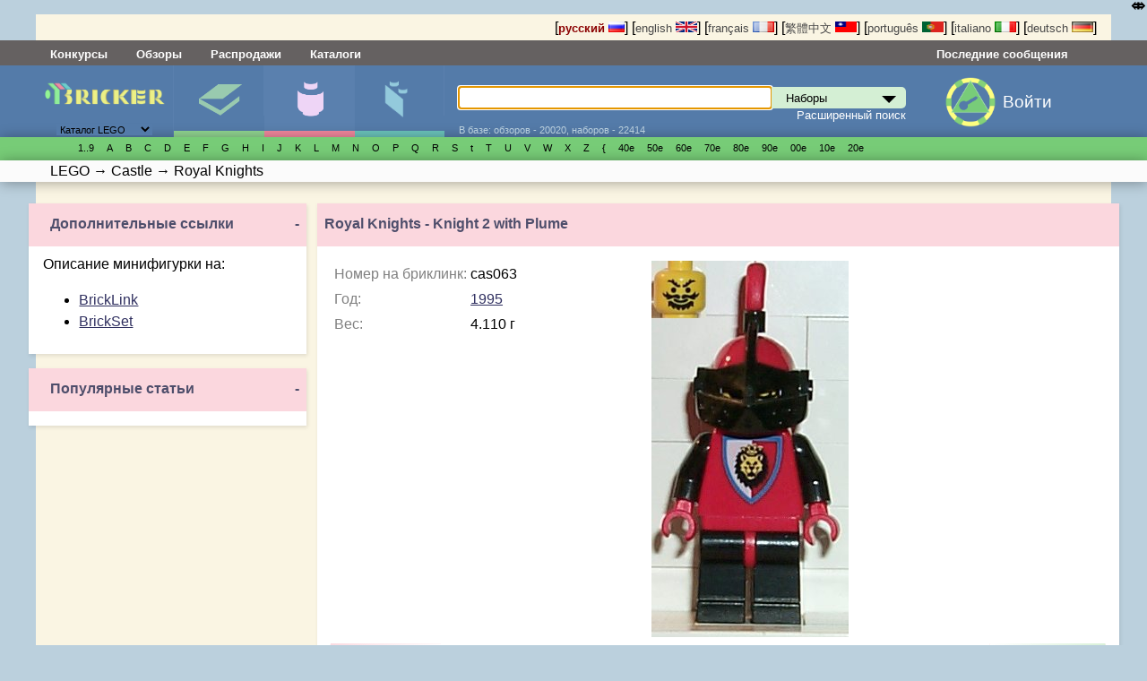

--- FILE ---
content_type: text/css
request_url: http://bricker.ru/stylesheets/1024.css?PageSpeed=off
body_size: 940
content:
/* line 21, ../../../../../../../../var/lib/gems/2.1.0/gems/susy-2.2.12/sass/susy/language/susy/_box-sizing.scss */
*, *:before, *:after {
  -moz-box-sizing: border-box;
  -webkit-box-sizing: border-box;
  box-sizing: border-box;
}

/* line 6, ../sass/1024.scss */
.right .collapse_control {
  float: right;
  padding-right: 0.5rem;
  cursor: pointer;
}
/* line 10, ../sass/1024.scss */
.right .sidebar-block {
  background-color: #d4efd4;
  /*    @if $direction == "right" {
          @include border-right-radius(5px);
      }
      @else if $direction == "left" {
          @include border-left-radius(5px);
      }
      @else if $direction == "center" {
          @include border-radius(5px);
      }*/
  position: relative;
  margin-bottom: 1rem;
  margin-right: -1.2rem;
  margin-left: -1.2rem;
}
/* line 41, ../sass/_mixins2.scss */
.right .sidebar-block h2 {
  padding-bottom: 0.5rem;
  padding-top: 0.5rem;
}
/* line 58, ../sass/_mixins2.scss */
.right .sidebar-block .block-header, .right .sidebar-block h4 {
  padding-left: 1.5rem;
  padding-top: 0.7rem;
  height: 3rem;
  color: #4e4e6b;
  font-weight: bold;
}
/* line 64, ../sass/_mixins2.scss */
.right .sidebar-block .block-header a, .right .sidebar-block h4 a {
  color: #4e4e6b;
  font-weight: bold;
  text-decoration: none;
}
/* line 70, ../sass/_mixins2.scss */
.right .sidebar-block .block-body {
  padding-left: 1rem;
  padding-right: 1rem;
  padding-bottom: 0.2rem;
  padding-top: 0.2rem;
  border-left: 0.8rem solid #bbd0dd;
  border-right: none;
  background-color: white;
}
/* line 84, ../sass/_mixins2.scss */
.right .sidebar-block .block-body p {
  margin-top: 0;
}
/* line 89, ../sass/_mixins2.scss */
.right .sidebar-block .block-arrow {
  width: 0;
  border-bottom: 1.5rem solid #bbd0dd;
  border-top: 1.5rem solid #bbd0dd;
  border-right: 0.8rem solid #d4efd4;
  border-left: none;
  left: 0;
  height: 0;
  position: absolute;
  top: 0;
}

/* line 16, ../sass/1024.scss */
.bottom_button {
  width: 13.7931%;
  float: left;
  margin-right: 3.44828%;
  margin-left: 0rem;
}
/* line 19, ../sass/1024.scss */
.bottom_button.first {
  margin-left: 0rem;
}
/* line 23, ../sass/1024.scss */
.bottom_button.last {
  margin-left: 0;
  width: 13.7931%;
  float: right;
  margin-right: 0;
  margin-right: 0;
}

/* line 30, ../sass/1024.scss */
.profile-sidebar {
  width: 23.72881%;
  float: left;
  margin-right: 1.69492%;
}

/* line 33, ../sass/1024.scss */
.profile-sidebar-right {
  width: 23.72881%;
  float: right;
  margin-right: 0;
}

/* line 36, ../sass/1024.scss */
.profile-content {
  width: 49.15254%;
  float: left;
  margin-right: 1.69492%;
  padding-left: 32px;
  padding-left: 2rem;
  padding-right: 32px;
  padding-right: 2rem;
  padding-bottom: 32px;
  padding-bottom: 2rem;
}

/* line 47, ../sass/1024.scss */
.links span.lastitem {
  test-align: right;
  width: 23.72881%;
  float: right;
  margin-right: 0;
}

/* line 53, ../sass/1024.scss */
.left .sidebar-block {
  background-color: #d4efd4;
  /*    @if $direction == "right" {
          @include border-right-radius(5px);
      }
      @else if $direction == "left" {
          @include border-left-radius(5px);
      }
      @else if $direction == "center" {
          @include border-radius(5px);
      }*/
  position: relative;
  margin-bottom: 1rem;
  margin-right: -1.2rem;
  margin-left: -1.2rem;
}
/* line 41, ../sass/_mixins2.scss */
.left .sidebar-block h2 {
  padding-bottom: 0.5rem;
  padding-top: 0.5rem;
}
/* line 58, ../sass/_mixins2.scss */
.left .sidebar-block .block-header, .left .sidebar-block h4 {
  padding-left: 1.5rem;
  padding-top: 0.7rem;
  height: 3rem;
  color: #4e4e6b;
  font-weight: bold;
}
/* line 64, ../sass/_mixins2.scss */
.left .sidebar-block .block-header a, .left .sidebar-block h4 a {
  color: #4e4e6b;
  font-weight: bold;
  text-decoration: none;
}
/* line 70, ../sass/_mixins2.scss */
.left .sidebar-block .block-body {
  padding-left: 1rem;
  padding-right: 1rem;
  padding-bottom: 0.2rem;
  padding-top: 0.2rem;
  border-left: 0.8rem solid #bbd0dd;
  border-right: none;
  background-color: white;
}
/* line 84, ../sass/_mixins2.scss */
.left .sidebar-block .block-body p {
  margin-top: 0;
}
/* line 89, ../sass/_mixins2.scss */
.left .sidebar-block .block-arrow {
  width: 0;
  border-bottom: 1.5rem solid #bbd0dd;
  border-top: 1.5rem solid #bbd0dd;
  border-right: 0.8rem solid #d4efd4;
  border-left: none;
  left: 0;
  height: 0;
  position: absolute;
  top: 0;
}

/* line 58, ../sass/1024.scss */
.main-sidebar-right {
  margin-top: 0rem;
  width: 23.72881%;
  float: left;
  margin-right: 1.69492%;
}

/* line 63, ../sass/1024.scss */
.main-sidebar {
  width: 23.72881%;
  float: left;
  margin-right: 1.69492%;
}

/* line 66, ../sass/1024.scss */
.main-content {
  width: 74.57627%;
  float: right;
  margin-right: 0;
}

/* line 71, ../sass/1024.scss */
.msgs_marks {
  display: none;
}
